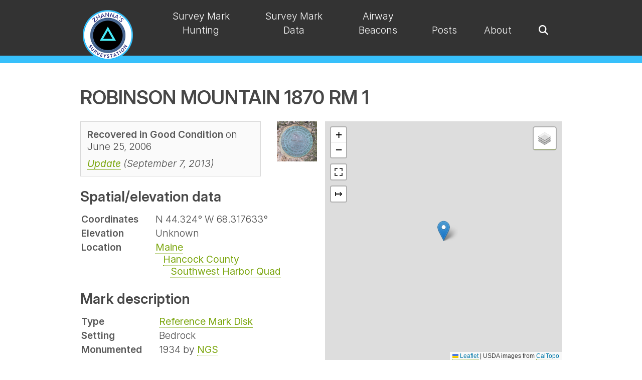

--- FILE ---
content_type: text/html; charset=UTF-8
request_url: https://thesurveystation.com/reference-marks/pe1895-rm-1/
body_size: 4236
content:
<!DOCTYPE html>
<html lang="en-US">
  
  <head>
  <meta name="viewport" content="width=device-width, initial-scale=1.0" />
  <meta charset="utf-8">
  <title>Pe1895 Rm 1 | Zhanna's SurveyStation</title>
  <link rel="stylesheet" href="/assets/css/main.css">
  <link rel="preconnect" href="https://rsms.me/">
  <link rel="stylesheet" href="https://rsms.me/inter/inter.css">
  <script src="https://kit.fontawesome.com/cf0805ef87.js" crossorigin="anonymous"></script>
  <script src="https://code.jquery.com/jquery-3.7.1.min.js"
    integrity="sha256-/JqT3SQfawRcv/BIHPThkBvs0OEvtFFmqPF/lYI/Cxo=" crossorigin="anonymous"></script>
  <link rel="stylesheet" href="/assets/css/justifiedGallery.min.css" />
  <script src="/assets/js/jquery.justifiedGallery.min.js"></script>
  <link type="text/css" rel="stylesheet" href="/assets/css/lightgallery-bundle.min.css" />

  <link rel="stylesheet" href="/assets/css/super-search.css">

  <link rel="stylesheet" href="https://cdn.datatables.net/2.1.8/css/dataTables.dataTables.min.css" />
  <script src="https://cdn.datatables.net/2.1.8/js/dataTables.min.js"></script>
  <link rel="stylesheet" href="https://cdn.datatables.net/responsive/3.0.3/css/responsive.dataTables.min.css" />
  <script src="https://cdn.datatables.net/responsive/3.0.3/js/dataTables.responsive.min.js"></script>

  <!-- Leaflet.js -->
  <link rel="stylesheet" href="https://cdnjs.cloudflare.com/ajax/libs/leaflet/1.9.4/leaflet.css" integrity="sha512-Zcn6bjR/8RZbLEpLIeOwNtzREBAJnUKESxces60Mpoj+2okopSAcSUIUOseddDm0cxnGQzxIR7vJgsLZbdLE3w==" crossorigin="anonymous" referrerpolicy="no-referrer" />
  <script src="https://cdnjs.cloudflare.com/ajax/libs/leaflet/1.9.4/leaflet.min.js" integrity="sha512-puJW3E/qXDqYp9IfhAI54BJEaWIfloJ7JWs7OeD5i6ruC9JZL1gERT1wjtwXFlh7CjE7ZJ+/vcRZRkIYIb6p4g==" crossorigin="anonymous" referrerpolicy="no-referrer"></script>
  <script src="https://cdnjs.cloudflare.com/ajax/libs/leaflet-gpx/2.2.0/gpx.min.js"></script>
  <script src="https://ppete2.github.io/Leaflet.PolylineMeasure/Leaflet.PolylineMeasure.js"></script>
  <link rel="stylesheet" href="https://ppete2.github.io/Leaflet.PolylineMeasure/Leaflet.PolylineMeasure.css" />
  <script src='https://api.mapbox.com/mapbox.js/plugins/leaflet-fullscreen/v1.0.1/Leaflet.fullscreen.min.js'></script>
  <link href='https://api.mapbox.com/mapbox.js/plugins/leaflet-fullscreen/v1.0.1/leaflet.fullscreen.css'
    rel='stylesheet' />

  <link rel="icon" type="image/png" href="/assets/img/favicon/favicon-96x96.png" sizes="96x96" />
  <link rel="icon" type="image/svg+xml" href="/assets/img/favicon/favicon.svg" />
  <link rel="shortcut icon" href="/assets/img/favicon/favicon.ico" />
  <link rel="apple-touch-icon" sizes="180x180" href="/assets/img/favicon/apple-touch-icon.png" />
  <meta name="apple-mobile-web-app-title" content="Zhanna's SurveyStation" />
  <link rel="manifest" href="/assets/img/favicon/site.webmanifest" />

  

  
</head>

  <body  class="surveymark-page"  >

    <nav class="nav-wrapper" id="navbar">
  
    <ul class="menu container">
      <li class="logo"><a href="/"><img src="/assets/img/logo.png" alt="Zhanna's SurveyStation"></a></li>
        
        
          <li class="item "><a href="/survey-mark-hunting">Survey Mark Hunting</a></li>
                      
        
        
          <li class="item "><a href="/survey-data">Survey Mark Data</a></li>
                      
        
        
          <li class="item "><a href="/airway-beacons">Airway Beacons</a></li>
                      
        
        
          <li class="item "><a href="/posts">Posts</a></li>
                      
        
        
          <li class="item "><a href="/about-survey-mark-hunting">About</a></li>
                      
      
      <li class="toggle"><a href="#"><i class="fas fa-bars"></i></a></li>
      <li class="search-toggle item"><a href="javascript:void(0)" onclick="superSearch.toggle()"><i class="fa fa-search" aria-hidden="true"></i></a></li>
    </ul>
  
  <div class="super-search" id="js-super-search">      
    <a href="javascript:void(0)" onclick="superSearch.toggle()" class="super-search__close-btn"><i class="fa fa-times" aria-hidden="true"></i></a>
    <input type="text" placeholder="Search ..." class="super-search__input" id="js-super-search__input">
    <ul class="super-search__results" id="js-super-search__results"></ul>
  </div>
</nav> 

    <main class="default-template">

        <div class="container">

          




<h1>ROBINSON MOUNTAIN 1870 RM 1</h1>

<div class="data-map-wrapper responsive-two-columns">
  <div class="data-wrapper">
    <div style="display: flex; align-items: flex-start;">
      <div class="status box box-narrow inline-block">
        
        <span><b>Recovered in Good Condition</b> on June 25, 2006</span>
        
        
        
        <span><i><a href="/reference-marks/pe1895-rm-1-2">Update</a> (September  7, 2013)</i></span>
        
      </div>
      <div style="margin-left: 2rem;" class="gallery single">
        <a class="card" data-sub-html="<div class='lg-relative-caption-item'>Reference Mark Disk ROBINSON MOUNTAIN 1870 RM 1</div>" href="https://images.planetzhanna.com/2006/06/25/pe1895rm1.jpg" style="border-bottom: 0;"><img
            src="https://images.planetzhanna.com/2006/06/25/thumbnails/pe1895rm1csm.jpg" alt="" style="max-height: 80px;"></a>
      </div>
    </div>

    <h2>Spatial/elevation data</h2>
    <table>
      <tr>
        <td><b>Coordinates</b></td>
        <td>N 44.324° W 68.317633°
          </td>
      </tr>
      <tr>
        <td><b>Elevation</b></td>
        <td>
          Unknown
          </td>
      </tr>
      <tr>
        <td><b>Location</b></td>
        <td><a href="/location/maine">Maine</a>
          <br>&nbsp;&nbsp;&nbsp;<a href="/location/maine#hancock-county">Hancock County</a>
          <br>&nbsp;&nbsp;&nbsp;&nbsp;&nbsp;&nbsp;<a
            href="/location/maine#hancock-county-southwest-harbor-quad">Southwest Harbor Quad</a>
        </td>
      </tr>
    </table>
    <h2>Mark description</h2>
    <table>
      <tr>
        <td><b>Type</b></td>
        <td><a href="/marker-type/reference-mark-disk">Reference Mark Disk</a></td>
      </tr>
      <tr>
        <td><b>Setting</b></td>
        <td>Bedrock</td>
      </tr>
      <tr>
        <td><b>Monumented</b></td>
        
        <td>1934 by <a href="/agency/ngs">NGS</a></td>
        
      </tr>
      <tr>
        
      </tr>
    </table>
  </div>
  <div class="map-wrapper">
    





<div class="map" id="robinson-mountain-1870-rm-1"></div>
<div><a href="https://www.google.com/maps/search/?api=1&query=44.324,-68.317633">Google Map</a>
   <a href="/map-of-recoveries/?lat=44.324&lng=-68.317633&zoom=16">View Full Map</a></div>

<!-- Load common basemaps -->
<script src="/assets/data/basemaps.js"></script>
<script>
   var markMap = L.map('robinson-mountain-1870-rm-1', { fullscreenControl: true, }).setView([44.324, -68.317633], 15);
   
   var marker = L.marker([44.324, -68.317633]).addTo(markMap);
   marker.bindPopup("<h1>ROBINSON MOUNTAIN 1870 RM 1</h1><p>Visited on June 25, 2006</p>");

   objBasemaps['USGS Topo'].addTo(markMap); // Assign default basemap
   
   var objOverlays = {
      'ROBINSON MOUNTAIN 1870 RM 1' : marker
   };     

   var ctlLayers = L.control.layers(objBasemaps, objOverlays).addTo(markMap);  
   
   L.control.polylineMeasure({unit: 'landmiles', showBearings: true}).addTo(markMap); 
</script>
  </div>
</div>





<h2>Narrative and photographs</h2>

<div class="recovery-notes">
  <div class="parent-mark">
    <p><i>For more information about this reference mark, see its parent mark </i><a
        href="/surveymarks/pe1895">ROBINSON MOUNTAIN 1870</a>.</p>
  </div>
  
  

  
  








<div class="jg ">
    

        

        
          <a class="card" data-sub-html="<div class='lg-relative-caption-item'>NGS Reference Mark Disk ROBINSON MOUNTAIN 1870 RM 1</div>" href="https://images.planetzhanna.com/2006/06/25/pe1895rm1.jpg">
        
      
        <img alt="NGS Reference Mark Disk ROBINSON MOUNTAIN 1870 RM 1" title="NGS Reference Mark Disk ROBINSON MOUNTAIN 1870 RM 1" src="https://images.planetzhanna.com/2006/06/25/thumbnails/pe1895rm1csm.jpg"/>
        </a>
    

        

        
          <a class="card" data-sub-html="<div class='lg-relative-caption-item'>Eyelevel view of the disk on bedrock.</div>" href="https://images.planetzhanna.com/2006/06/25/pe1895rm1g1.jpg">
        
      
        <img alt="Eyelevel view of the disk on bedrock." title="Eyelevel view of the disk on bedrock." src="https://images.planetzhanna.com/2006/06/25/thumbnails/pe1895rm1g1csm.jpg"/>
        </a>
    

        

        
          <a class="card" data-sub-html="<div class='lg-relative-caption-item'>Looking SW toward the station, where Rich stands.</div>" href="https://images.planetzhanna.com/2006/06/25/pe1895rm1g2.jpg">
        
      
        <img alt="Looking SW toward the station, where Rich stands." title="Looking SW toward the station, where Rich stands." src="https://images.planetzhanna.com/2006/06/25/thumbnails/pe1895rm1g2csm.jpg"/>
        </a>
        
</div>
  
</div>
<div class="recovery-date">
  <a href="/year/2006">« 2006 Recoveries</a>
</div>
<section class="comments">
  <header class="comment-reply-header">Leave a reply</header>
<script src="https://giscus.app/client.js"
        data-repo="jengalas/thesurveystation-jekyll"
        data-repo-id="R_kgDOLUb9nA"
        data-category="Announcements"
        data-category-id="DIC_kwDOLUb9nM4CkH2J"
        data-mapping="URL"
        data-strict="1"
        data-reactions-enabled="0"
        data-emit-metadata="0"
        data-input-position="top"        
        data-theme="https://thesurveystation.netlify.app/assets/css/giscus_theme.css"
        data-lang="en"
        data-loading="lazy"
        crossorigin="anonymous"
        async>
</script>
</section>

        </div>
        
    </main>
    
    <footer>
    <footer-widgets class="container">
        <popular-pages class="c1 c1-2-md c1-3-lg">
            <h2>Popular Pages</h2>
<ul>
    <li><a href="/map-of-ngs-airway-beacons/">Map of Airway Beacons</a></li>
    <li><a href="/airway-beacons-list-western-u-s/">Airway Beacons—Western U.S.</a></li>
    <li><a href="/airway-beacons-list-eastern-u-s/">Airway Beacons—Eastern U.S.</a></li>
    <li><a href="/local-control-monument-databases/">Local Control Monument Databases</a></li>
    <li><a href="/ngs/">NGS Historical Geodetic Control Diagrams</a></li>
    <li><a href="/usgs-datasheets/">USGS Datasheets</a></li>
    <li><a href="/resurvey-of-the-heart-of-the-grand-canyon/">Resurvey of the Heart of the Grand Canyon</a></li>
</ul>
        </popular-pages>
        <recent-recoveries class="c1 c1-2-md c1-3-lg">
            

<h2>Recent Recoveries</h2>
<ul>
    
        <li><a href="/surveymarks/pe0313/">G 145</a></li>
    
        <li><a href="/surveymarks/pe0271/">P 144</a></li>
    
        <li><a href="/surveymarks/pe0269/">M 144</a></li>
    
        <li><a href="/surveymarks/pe0268/">K 3</a></li>
    
        <li><a href="/surveymarks/12797-20/">12797-20</a></li>
    
</ul>
        </recent-recoveries>
        <contact-form class="c1 c1-md c1-3-lg">
          <div class="contact-form" id="contact-form">
    <h2>Contact Zhanna</h2>
    <form action='/contact-success' class='form' method='POST' name='contact'><input type='hidden' name='form-name' value='contact' />
        <div class="form-group name">
            <label for="name" class="form-label">Name</label>
            <input type="text" class="form-control" id="name" name="name" tabindex="1" required>
        </div><div class="form-group email">
            <label for="email" class="form-label">Email</label>
            <input type="email" class="form-control" id="email" name="email" tabindex="2" required>
        </div>        
        <div class="form-group comment">
            <label for="comment" class="form-label textarea">Comment</label>
            <textarea id="comment" name="comment" class="form-control" tabindex="3" required></textarea>
        </div>
        <button type="submit">Send Message</button>
        <p class="hidden">
          <label>
            Don’t fill this out if you’re human: <input name="more-info" />
          </label>
        </p>
    </form>
</div>
        </contact-form>
    </footer-widgets>
    <site-info class="container">©2026 • <a href="https://thesurveystation.com">Zhanna's SurveyStation</a></site-info>
</footer>
<button onclick="topFunction()" id="scroll-to-top" title="Scroll to top">
  <svg xmlns="http://www.w3.org/2000/svg" width="16" height="16" fill="currentColor" class="bi bi-chevron-up" viewBox="0 0 16 16">
    <path fill-rule="evenodd" d="M7.646 4.646a.5.5 0 0 1 .708 0l6 6a.5.5 0 0 1-.708.708L8 5.707l-5.646 5.647a.5.5 0 0 1-.708-.708l6-6z"/>
  </svg>
</button>
<script src="/assets/js/main.js" crossorigin="anonymous"></script>

  <script src="/assets/js/accessible-tabs.js"></script>


<script src="/assets/js/lightgallery.min.js"></script>
<script src="/assets/js/plugins/relativeCaption/lg-relative-caption.min.js"></script>
<script>
    document.querySelectorAll('.jg').forEach((lightGalleryElement) => {
      lightGallery(lightGalleryElement, {
        selector: ".card",
        plugins: [lgRelativeCaption],
        appendSubHtmlTo: '.lg-item',
        relativeCaption: true,
        mobileSettings: {
          controls: false, 
          showCloseIcon: true, 
          download: true,
        },
      })
    });
    document.querySelectorAll('.gallery').forEach((lightGalleryElement) => {
      lightGallery(lightGalleryElement, {
        selector: ".card",
        plugins: [lgRelativeCaption],
        appendSubHtmlTo: '.lg-item',
        relativeCaption: true,
        mobileSettings: {
          controls: false, 
          showCloseIcon: true, 
          download: true,
        },
      })
    });
    $('.jg').justifiedGallery({
      rowHeight : 200,
      margins : 10,
      lastRow: 'nojustify'
    });
    $('.jg.justify').justifiedGallery({
    rowHeight : 200,
    margins : 4,
    lastRow: 'justify'
    });
    $('.jg.2by2').justifiedGallery({
      rowHeight : 230,
      margins : 10,
      lastRow: 'nojustify'
    });
    $('.jg.single').justifiedGallery({
      rowHeight : 240,
      margins : 10,
      lastRow: 'nojustify'
    });
    $('.jg.special').justifiedGallery({
      rowHeight : 210,
      margins : 10,
      lastRow: 'nojustify'
    }); 
    $('.jg.special2').justifiedGallery({
      rowHeight : 240,
      margins : 10,
      lastRow: 'nojustify'
    }); 
    $('.jg.300h').justifiedGallery({
      rowHeight : 300,
      margins : 10,
      lastRow: 'nojustify'
    }); 
    $('.jg.320h').justifiedGallery({
      rowHeight : 320,
      margins : 10,
      lastRow: 'justify'
    }); 
  </script>

<script>
    /* Datatables init */
    $(document).ready( function () {
        $('#historicalAirwayMaps').DataTable({
            paging: false,
            responsive: true
        });
        $('.grandCanyonSurvey').DataTable({
            paging: false,
            order: [],
            responsive: true
        });
        $('.referenceMarks').DataTable({
          info: false,  
          paging: false,
          searching: false,
          responsive: true
        });
        $('.manual-of-triangulation').DataTable({
          info: false,
          ordering: false,
          paging: false,
          responsive: true,
          searching: false          
        });
        $('.post-table').DataTable({
          paging: false,
          responsive: true
        });
        $('.airway-beacons-table').DataTable({
          paging: false,
          responsive: true,
          order: [[2, 'asc']]
        });
    } );
</script>
<script src="/assets/js/super-search.js"></script>
<script>superSearch({
  // Change to your own rss feed file path
  searchFile: '/feed.xml'
});</script>
<script>
  {
    const nav = document.querySelector(".nav-wrapper");
    let lastScrollY = window.scrollY;

    window.addEventListener("scroll", () => {
      if (lastScrollY < window.scrollY) {
        nav.classList.add("nav--hidden");
      } else {
        nav.classList.remove("nav--hidden");
      }

      lastScrollY = window.scrollY;
      if (window.scrollY <= 0) {
        nav.classList.remove('nav-hidden')
      }
    });
  }
</script>  

  </body>
</html>

--- FILE ---
content_type: application/javascript; charset=UTF-8
request_url: https://thesurveystation.com/assets/js/main.js
body_size: 1005
content:
/******************************************************************************
Main navigation 
*******************************************************************************/ 

const toggle = document.querySelector(".toggle");
const menu = document.querySelector(".menu");
/* Toggle mobile menu */
function toggleMenu() {
    if (menu.classList.contains("active")) {
        menu.classList.remove("active");
        
        // adds the menu (hamburger) icon 
        toggle.querySelector("a").innerHTML = "<i class='fas fa-bars'></i>";
    } else {
        menu.classList.add("active");
        
        // adds the close (x) icon 
        toggle.querySelector("a").innerHTML = "<i class='fas fa-times'’'></i>";
    }
}
toggle.addEventListener("click", toggleMenu, false);

const items = document.querySelectorAll(".item");
/* Activate Submenu */
function toggleItem() {
  if (this.classList.contains("submenu-active")) {
    this.classList.remove("submenu-active");
  } else if (menu.querySelector(".submenu-active")) {
    menu.querySelector(".submenu-active").classList.remove("submenu-active");
    this.classList.add("submenu-active");
  } else {
    this.classList.add("submenu-active");
  }
}
/* Event Listeners */
for (let item of items) {
    if (item.querySelector(".submenu")) {
      item.addEventListener("click", toggleItem, false);
      item.addEventListener("keypress", toggleItem, false);
    }   
}
/* Close submenu from anywhere */
function closeSubmenu(e) {
    if (menu.querySelector(".submenu-active")) {
      let isClickInside = menu
        .querySelector(".submenu-active")
        .contains(e.target);
      if (!isClickInside && menu.querySelector(".submenu-active")) {
        menu.querySelector(".submenu-active").classList.remove("submenu-active");
      }
    }
  }
/* Event listener */
  document.addEventListener("click", closeSubmenu, false);
/* End navigation */  


/******************************************************************************
Accordion 
*******************************************************************************/

const accordionButtons = document.querySelectorAll('.accordion-button');
const panels = document.querySelectorAll('.panel');

// Function to toggle panels and store state in sessionStorage
function togglePanel(event) {
  const button = event.target;
  const panel = document.getElementById(button.getAttribute('aria-controls'));
  const isExpanded = button.getAttribute('aria-expanded') === 'true';

  // Collapse all panels
  panels.forEach(p => p.classList.remove('active'));
  accordionButtons.forEach(p => p.classList.remove('active'));
  accordionButtons.forEach(b => b.setAttribute('aria-expanded', 'false'));

  // Toggle the current panel
  if (!isExpanded) {
    panel.classList.add('active');
    button.classList.add('active');
    button.setAttribute('aria-expanded', 'true');
    // Store the open panel index in sessionStorage
    sessionStorage.setItem('accordionOpen', button.textContent);
  }
}

// Set initial state on page load based on sessionStorage
window.addEventListener('load', () => {
  if (accordionButtons.length === 0) return;
  
  const openPanel = sessionStorage.getItem('accordionOpen');
  
  // If sessionStorage contains a previous state, open that panel
  if (openPanel) {
    const openButton = Array.from(accordionButtons).find(button => button.textContent === openPanel);
    if (openButton) {
      openButton.setAttribute('aria-expanded', 'true');
      const panel = document.getElementById(openButton.getAttribute('aria-controls'));
      panel.classList.add('active');
      openButton.classList.add('active');
    }
  } else {
    // Default: Open the first panel
    const firstButton = accordionButtons[0];
    firstButton.setAttribute('aria-expanded', 'true');
    const firstPanel = document.getElementById(firstButton.getAttribute('aria-controls'));
    firstPanel.classList.add('active');
    firstButton.classList.add('active');
  }
});

// Add event listeners to all accordion buttons
accordionButtons.forEach(button => {
  button.addEventListener('click', togglePanel);
});


/******************************************************************************
Back-to-Top Button 
*******************************************************************************/

const header = document.querySelector('.nav-wrapper');

const scrollTopBtn = document.getElementById("scroll-to-top");

function scrollHeader() {
  let top = window.scrollY;

  if (top >= 80) {
      header.classList.add('active');
  } else {
      header.classList.remove('active');
  }
}

// When the user scrolls down 20px from the top of the document, show the back-to-top button
function scrollToTop() {
  if (document.body.scrollTop > 20 || document.documentElement.scrollTop > 20) {
    scrollTopBtn.style.display = "block";
  } else {
    scrollTopBtn.style.display = "none";
  }
}

// When the user clicks on the button, scroll to the top of the document
function topFunction() {
  document.body.scrollTop = 0; // For Safari
  document.documentElement.scrollTop = 0; // For Chrome, Firefox, IE and Opera
}

window.onscroll = function() {
  scrollHeader();
  scrollToTop();
}


--- FILE ---
content_type: application/javascript; charset=utf-8
request_url: https://giscus.app/_next/static/chunks/4947-ef88ba5ef051af3d.js
body_size: 4779
content:
"use strict";(self.webpackChunk_N_E=self.webpackChunk_N_E||[]).push([[4947],{5391:function(e,t,n){n.d(t,{Z:function(){return m}});var o=n(8450),r=n(618),i=n(3205),a=n(6873),c=n(8762),l=n(3494);var s=n(4457),d=n(367);function u({reply:e,onReplyUpdate:t}){const{t:n}=(0,d.$I)(),r=(0,d.aQ)(),l=(0,d.r8)(),u=(0,i.useCallback)(((n,o)=>t((0,c.uJ)(e,n),o)),[e,t]),p=e.deletedAt||e.isMinimized;return(0,o.BX)("div",{className:"gsc-reply",children:[(0,o.tZ)("div",{className:"gsc-tl-line"}),(0,o.BX)("div",{className:"flex "+(p?"items-center":""),children:[(0,o.tZ)("div",{className:"gsc-reply-author-avatar",children:(0,o.tZ)("a",{rel:"nofollow noopener noreferrer",target:"_blank",href:e.author.url,className:"flex items-center",children:(0,o.tZ)("img",{className:"rounded-full",src:e.author.avatarUrl,width:"30",height:"30",alt:`@${e.author.login}`,loading:"lazy"})})}),(0,o.BX)("div",{className:"w-full min-w-0 ml-2",children:[p?null:(0,o.BX)("div",{className:"gsc-reply-header",children:[(0,o.BX)("div",{className:"gsc-reply-author",children:[(0,o.tZ)("a",{rel:"nofollow noopener noreferrer",target:"_blank",href:e.author.url,className:"flex min-w-0 items-center",children:(0,o.tZ)("span",{className:"link-primary overflow-hidden text-ellipsis font-semibold",children:e.author.login})}),(0,o.tZ)("a",{rel:"nofollow noopener noreferrer",target:"_blank",href:e.url,className:"link-secondary overflow-hidden text-ellipsis",children:(0,o.tZ)("time",{className:"whitespace-nowrap",title:r(e.createdAt),dateTime:e.createdAt,children:l(e.createdAt)})}),"NONE"!==e.authorAssociation?(0,o.tZ)("div",{className:"hidden text-xs leading-[18px] sm:inline-flex",children:(0,o.tZ)("span",{className:"color-box-border-info font-medium capitalize rounded-xl border px-[7px]",children:n(e.authorAssociation)})}):null]}),e.lastEditedAt?(0,o.tZ)("button",{className:"color-text-secondary gsc-reply-edited",title:n("lastEditedAt",{date:e.lastEditedAt}),children:n("edited")}):null]}),(0,o.tZ)("div",{dir:"auto",className:"markdown gsc-reply-content "+(p?" not-shown":""),onClick:a.Cn,dangerouslySetInnerHTML:p?void 0:{__html:(0,a.jd)(e.bodyHTML)},children:p?(0,o.tZ)("em",{className:"color-text-secondary",children:e.deletedAt?n("thisCommentWasDeleted"):n("thisCommentWasHidden")}):null}),p?null:(0,o.tZ)("div",{className:"gsc-reply-footer",children:(0,o.tZ)("div",{className:"gsc-reply-reactions",children:(0,o.tZ)(s.Z,{reactionGroups:e.reactions,subjectId:e.id,onReact:u,popoverPosition:"top"})})})]})]})]})}var p=n(5917);function m({children:e,comment:t,replyBox:n,onCommentUpdate:m,onReplyUpdate:h}){const{t:v,dir:g}=(0,d.$I)(),f=(0,d.aQ)(),b=(0,d.r8)(),{0:y,1:N}=(0,i.useState)(0),w=t.replies.slice(-5-50*y),C=t.replyCount-w.length,Z=w.length<t.replies.length,x=!Z&&C>0,{token:k}=(0,i.useContext)(p.Vo),A=(0,i.useCallback)(((e,n)=>m((0,c.uJ)(t,e),n)),[t,m]),R=(0,i.useCallback)((()=>{const e=t.viewerHasUpvoted?t.upvoteCount-1:t.upvoteCount+1,n=async function(e,t,n){return fetch(l.Lp,{method:"POST",headers:{Authorization:`Bearer ${t}`,"Content-Type":"application/json"},body:JSON.stringify({query:(o=n?"Remove":"Add",`\n  mutation($upvoteInput: ${o}UpvoteInput!) {\n    toggleUpvote: ${o.toLowerCase()}Upvote(input: $upvoteInput) {\n      subject {\n        upvoteCount\n      }\n    }\n  }`),variables:e})}).then((e=>e.json()));var o}({upvoteInput:{subjectId:t.id}},k,t.viewerHasUpvoted);m({...t,upvoteCount:e,viewerHasUpvoted:!t.viewerHasUpvoted},n)}),[t,m,k]),T=!!t.deletedAt||t.isMinimized;return(0,o.tZ)("div",{className:"gsc-comment",children:(0,o.BX)("div",{className:"color-bg-primary w-full min-w-0 rounded-md border "+(t.viewerDidAuthor?"color-box-border-info":"color-border-primary"),children:[t.isMinimized?null:(0,o.BX)("div",{className:"gsc-comment-header",children:[(0,o.BX)("div",{className:"gsc-comment-author",children:[(0,o.BX)("a",{rel:"nofollow noopener noreferrer",target:"_blank",href:t.author.url,className:"gsc-comment-author-avatar",children:[(0,o.tZ)("img",{className:"mr-2 rounded-full",src:t.author.avatarUrl,width:"30",height:"30",alt:`@${t.author.login}`,loading:"lazy"}),(0,o.tZ)("span",{className:"link-primary overflow-hidden text-ellipsis font-semibold",children:t.author.login})]}),(0,o.tZ)("a",{rel:"nofollow noopener noreferrer",target:"_blank",href:t.url,className:"link-secondary overflow-hidden text-ellipsis",children:(0,o.tZ)("time",{className:"whitespace-nowrap",title:f(t.createdAt),dateTime:t.createdAt,children:b(t.createdAt)})}),"NONE"!==t.authorAssociation?(0,o.tZ)("div",{className:"hidden text-xs leading-[18px] sm:inline-flex",children:(0,o.tZ)("span",{className:"color-box-border-info font-medium capitalize ml-1 rounded-xl border px-[7px]",children:v(t.authorAssociation)})}):null]}),t.lastEditedAt?(0,o.tZ)("button",{className:"color-text-secondary gsc-comment-edited",title:v("lastEditedAt",{date:f(t.lastEditedAt)}),children:v("edited")}):null]}),(0,o.tZ)("div",{dir:e?g:"auto",className:"markdown gsc-comment-content"+(t.isMinimized?" minimized color-bg-tertiary border-color-primary":""),onClick:a.Cn,dangerouslySetInnerHTML:T?void 0:{__html:(0,a.jd)(t.bodyHTML)},children:T?(0,o.tZ)("em",{className:"color-text-secondary",children:t.deletedAt?v("thisCommentWasDeleted"):v("thisCommentWasMinimized")}):null}),e,!t.isMinimized&&m?(0,o.BX)("div",{className:"gsc-comment-footer",children:[(0,o.BX)("div",{className:"gsc-comment-reactions",children:[(0,o.BX)("button",{type:"button",className:"gsc-upvote-button gsc-social-reaction-summary-item "+(t.viewerHasUpvoted?"has-reacted":""),onClick:R,disabled:!0,"aria-label":v(k?"upvote":"youMustBeSignedInToUpvote"),title:k?v("upvotes",{count:t.upvoteCount}):v("youMustBeSignedInToUpvote"),children:[(0,o.tZ)(r.Hf3,{className:"gsc-direct-reaction-button-emoji"}),(0,o.tZ)("span",{className:"gsc-social-reaction-summary-item-count",title:v("upvotes",{count:t.upvoteCount}),children:t.upvoteCount})]}),T?null:(0,o.tZ)(s.Z,{reactionGroups:t.reactions,subjectId:t.id,onReact:A,popoverPosition:"top"})]}),(0,o.tZ)("div",{className:"gsc-comment-replies-count",children:(0,o.tZ)("span",{className:"color-text-tertiary text-xs",children:v("replies",{count:t.replyCount,plus:""})})})]}):null,t.replies.length>0?(0,o.BX)("div",{className:"color-bg-inset color-border-primary gsc-replies "+(!n||T?"rounded-b-md":""),children:[Z||x?(0,o.BX)("div",{className:"flex h-8 items-center mb-2 pl-4",children:[(0,o.tZ)("div",{className:"flex w-[29px] shrink-0 content-center mr-[9px]",children:(0,o.tZ)(r.Ui8,{className:"w-full rotate-90 fill-[var(--color-border-muted)]"})}),Z?(0,o.tZ)("button",{className:"color-text-link underline",onClick:()=>N(y+1),children:v("showPreviousReplies",{count:C})}):null,x?(0,o.tZ)("a",{href:t.url,className:"color-text-link underline",rel:"nofollow noopener noreferrer",target:"_blank",children:v("seePreviousRepliesOnGitHub",{count:C})}):null]}):null,h?w.map((e=>(0,o.tZ)(u,{reply:e,onReplyUpdate:h},e.id))):null]}):null,!t.isMinimized&&n?n:null]})})}},4457:function(e,t,n){n.d(t,{Z:function(){return p}});var o=n(8450),r=n(618),i=n(3205),a=n(5917),c=n(5521),l=n(8762),s=n(3494);var d=n(367);function u({isLoggedIn:e,isLoading:t,current:n,loginUrl:r}){const{t:i}=(0,d.$I)();return t?(0,o.tZ)("p",{className:"m-2",children:i("pleaseWait")}):e?(0,o.tZ)("p",{className:"overflow-hidden text-ellipsis whitespace-nowrap m-2",children:i(n||"pickYourReaction")}):(0,o.tZ)("p",{className:"m-2",children:(0,o.tZ)(d.cC,{i18nKey:"common:signInToAddYourReaction",components:{a:(0,o.tZ)("a",{href:r,className:"color-text-link",target:"_top"})}})})}function p({reactionGroups:e,subjectId:t,onReact:n,variant:p="all",popoverPosition:m="bottom",onDiscussionCreateRequest:h}){const{t:v}=(0,d.$I)(),{0:g,1:f}=(0,i.useState)(null),{0:b,1:y}=(0,i.useState)(!1),[N,w,C]=(0,c.IC)(!1),{token:Z,origin:x,getLoginUrl:k}=(0,i.useContext)(a.Vo),A=k(x),R=(0,i.useCallback)((async o=>{if(b||!t&&!h)return;y(!t);const r=t||await h();n(o,async function(e,t,n){return fetch(s.Lp,{method:"POST",headers:{Authorization:`Bearer ${t}`,"Content-Type":"application/json"},body:JSON.stringify({query:(o=n?"remove":"add",`\n  mutation($content: ReactionContent!, $subjectId: ID!) {\n    toggleReaction: ${o}Reaction(input: {content: $content, subjectId: $subjectId}) {\n      reaction {\n        content\n        id\n      }\n    }\n  }`),variables:e})}).then((e=>e.json()));var o}({content:o,subjectId:r},Z,!!e?.[o]?.viewerHasReacted).then((()=>y(!1))))}),[b,h,n,e,t,Z]),T="popoverOnly"===p?[]:Object.entries(e||{}).filter((([,{count:e}])=>e>0)).map((([e,{count:t,viewerHasReacted:n}])=>(0,o.BX)("button",{className:`gsc-direct-reaction-button gsc-social-reaction-summary-item ${n?"has-reacted":""}${Z?"":" cursor-not-allowed"}`,disabled:!Z,onClick:()=>R(e),"aria-label":Z?v("addTheReaction",{reaction:v(e)}):v("youMustBeSignedInToAddReactions"),title:Z?v("peopleReactedWith",{count:t,reaction:v(e),emoji:v("emoji")}):v("youMustBeSignedInToAddReactions"),children:[(0,o.tZ)("span",{className:"gsc-direct-reaction-button-emoji",children:l.Jg[e]}),(0,o.tZ)("span",{className:"gsc-social-reaction-summary-item-count",title:v("peopleReactedWith",{count:t,reaction:v(e),emoji:v("emoji")}),children:t})]},e)));return(0,o.BX)(o.HY,{children:["groupsOnly"!==p?(0,o.BX)("details",{ref:N,className:"gsc-reactions-menu",onToggle:e=>{e.target instanceof HTMLDetailsElement&&C(e.target.open)},open:w,children:[(0,o.tZ)("summary",{"aria-label":v("addReactions"),className:"link-secondary gsc-reactions-button gsc-social-reaction-summary-item "+("popoverOnly"===p?"popover-only":""),children:(0,o.tZ)(r.W5D,{size:16})}),(0,o.BX)("div",{className:`color-border-primary color-text-secondary color-bg-overlay gsc-reactions-popover ${m} ${w?" open":""} ${"popoverOnly"===p?"right":"left"}`,children:[(0,o.tZ)(u,{isLoading:b,isLoggedIn:!!Z,loginUrl:A,current:g}),(0,o.tZ)("div",{className:"color-border-primary my-2 border-t"}),(0,o.tZ)("div",{className:"m-2",children:Object.entries(l.Jg).map((([t,n])=>{const r=e?.[t]?.viewerHasReacted;return(0,o.tZ)("button",{"aria-label":v(r?"removeTheReaction":"addTheReaction",{reaction:v(t)}),type:"button",className:`gsc-emoji-button${r?" has-reacted color-bg-info color-border-tertiary":""}${Z?"":" no-token"}`,onClick:()=>{R(t),C(!1)},onMouseEnter:()=>f(t),onFocus:()=>f(t),onMouseLeave:()=>f(null),onBlur:()=>f(null),disabled:!Z,children:(0,o.tZ)("span",{className:"gsc-emoji",children:n})},t)}))})]})]}):null,"popoverOnly"!==p?(0,o.tZ)("div",{className:"gsc-direct-reaction-buttons",children:T}):null]})}},6873:function(e,t,n){n.d(t,{Cn:function(){return d},KF:function(){return c},aT:function(){return s},jd:function(){return u},qw:function(){return l}});var o=n(4761);const r='\n<div class="zeroclipboard-container position-absolute right-0 top-0">\n  <button aria-label="Copy" class="ClipboardButton btn js-clipboard-copy m-2 p-0 tooltipped-no-delay" data-copy-feedback="Copied!" tabindex="0" role="button">\n    <svg aria-hidden="true" height="16" viewBox="0 0 16 16" version="1.1" width="16" data-view-component="true" class="octicon octicon-copy js-clipboard-copy-icon m-2">\n      <path fill-rule="evenodd" d="M0 6.75C0 5.784.784 5 1.75 5h1.5a.75.75 0 010 1.5h-1.5a.25.25 0 00-.25.25v7.5c0 .138.112.25.25.25h7.5a.25.25 0 00.25-.25v-1.5a.75.75 0 011.5 0v1.5A1.75 1.75 0 019.25 16h-7.5A1.75 1.75 0 010 14.25v-7.5z"></path><path fill-rule="evenodd" d="M5 1.75C5 .784 5.784 0 6.75 0h7.5C15.216 0 16 .784 16 1.75v7.5A1.75 1.75 0 0114.25 11h-7.5A1.75 1.75 0 015 9.25v-7.5zm1.75-.25a.25.25 0 00-.25.25v7.5c0 .138.112.25.25.25h7.5a.25.25 0 00.25-.25v-7.5a.25.25 0 00-.25-.25h-7.5z"></path>\n    </svg>\n    <svg aria-hidden="true" viewBox="0 0 16 16" version="1.1" height="16" width="16" class="octicon octicon-check js-clipboard-check-icon color-text-success d-none m-2">\n      <path fill-rule="evenodd" d="M13.78 4.22a.75.75 0 010 1.06l-7.25 7.25a.75.75 0 01-1.06 0L2.22 9.28a.75.75 0 011.06-1.06L6 10.94l6.72-6.72a.75.75 0 011.06 0z"></path>\n    </svg>\n  </button>\n</div>',i={avatarUrl:"https://avatars.githubusercontent.com/u/10137?s=64&v=4",login:"ghost",url:"https://github.com/ghost"};function a(e){return e.reduce(((e,t)=>(e[t.content]={count:t.users.totalCount,viewerHasReacted:t.viewerHasReacted},e)),{})}function c(e){const{reactionGroups:t,replyTo:{id:n},author:o,...r}=e,c=a(t);return{...r,author:o||i,reactions:c,replyToId:n}}function l(e){const{replies:t,reactionGroups:n,author:o,...r}=e,{totalCount:l,nodes:s}=t,d=a(n),u=s.map(c);return{...r,author:o||i,replyCount:l,reactions:d,replies:u}}function s(e){const t=e.target,n=t.closest(".snippet-clipboard-content, .highlight"),r=t.closest("button.ClipboardButton");if(n&&r&&e.currentTarget.contains(r)){e.preventDefault();const t=n.dataset.snippetClipboardCopyContent||n.querySelector("pre").textContent||"";(0,o.ES)(t).then((()=>{const e=r.querySelector("svg.js-clipboard-copy-icon"),t=r.querySelector("svg.js-clipboard-check-icon");e.classList.add("d-none"),t.classList.remove("d-none"),setTimeout((()=>{e.classList.remove("d-none"),t.classList.add("d-none")}),2e3)}))}}function d(e){!function(e){const t=e.target,n=t.closest(".email-hidden-toggle a");n&&e.currentTarget.contains(n)&&(e.preventDefault(),t.closest("div").querySelector(".email-hidden-reply").classList.toggle("expanded"))}(e),s(e)}function u(e){if("undefined"===typeof document)return e.replace(/<a (href="[^"]*")/g,'<a $1 rel="noopener noreferrer nofollow" target="_top"');const t=document.createElement("template");t.innerHTML=e;const n=t.content;return n.querySelectorAll(":not(.email-hidden-toggle) > a").forEach((e=>{const t=window.location.href;if(e.href.startsWith(`${t}#`)){let n;try{n=new URL(document.referrer)}catch{return}return n.hash="",void(e.href=`${n.href}${e.href.substring(t.length)}`)}e.rel="noopener noreferrer nofollow",e.target="_top"})),n.querySelectorAll("a.commit-tease-sha").forEach((e=>e.href="https://github.com"+e.pathname)),n.querySelectorAll(".snippet-clipboard-content, .highlight:not(.js-file-line-container)").forEach((e=>{e.classList.add("position-relative"),e.classList.remove("overflow-auto");const t=document.createElement("template");t.innerHTML=r.trim(),e.appendChild(t.content.firstChild)})),t.innerHTML}},6753:function(e,t,n){function o(e,t){window.parent.postMessage({giscus:e},t)}function r(e,t){const n=document.querySelector("iframe.giscus-frame");n&&n.contentWindow.postMessage({giscus:e},t)}n.d(t,{$:function(){return r},A:function(){return o}})},8762:function(e,t,n){n.d(t,{Jg:function(){return o},aT:function(){return i},uJ:function(){return a}});const o={THUMBS_UP:"\ud83d\udc4d",THUMBS_DOWN:"\ud83d\udc4e",LAUGH:"\ud83d\ude04",HOORAY:"\ud83c\udf89",CONFUSED:"\ud83d\ude15",HEART:"\u2764\ufe0f",ROCKET:"\ud83d\ude80",EYES:"\ud83d\udc40"};function r(e,t){const n=e[t].viewerHasReacted?-1:1;return[{...e,[t]:{count:e[t].count+n,viewerHasReacted:!e[t].viewerHasReacted}},n]}function i(e,t){const[n,o]=r(e.discussion.reactions,t);return{...e,discussion:{...e.discussion,reactionCount:e.discussion.reactionCount+o,reactions:n}}}function a(e,t){const[n]=r(e.reactions,t);return{...e,reactions:n}}},3494:function(e,t,n){n.d(t,{Db:function(){return i},Lp:function(){return r}});const o="https://api.github.com",r=`${o}/graphql`,i=`${o}/markdown`}}]);